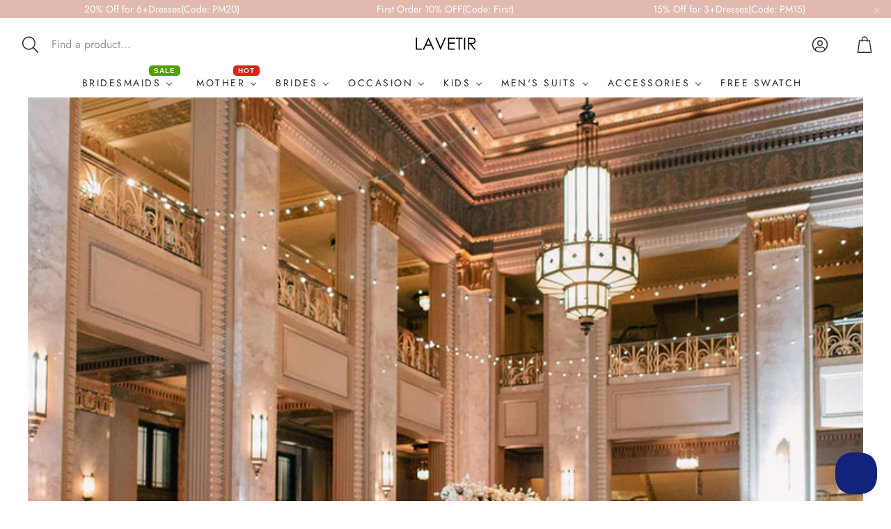

--- FILE ---
content_type: text/css
request_url: https://www.lavetir.com/cdn/shop/t/53/assets/custom.css?v=114571544845303684511767054086
body_size: -796
content:

.wt-product__gallery--thumbs-mobile [data-thumbs-mobile] .wt-slider__slide {
    aspect-ratio: 1;
}

--- FILE ---
content_type: text/css
request_url: https://www.lavetir.com/cdn/shop/t/53/assets/section-multicol.css?v=52535557116624495871767054087
body_size: -385
content:
.wt-multicol{display:block;max-width:var(--site-max-width);padding-left:calc(var(--gap, 8px) * 2);padding-right:calc(var(--gap, 8px) * 2);margin-left:auto;margin-right:auto}body .wt-multicol[data-swiper]{max-width:var(--site-max-width);padding-left:calc(var(--gap, 8px) * 2);padding-right:calc(var(--gap, 8px) * 2);margin-left:auto;margin-right:auto}@media (min-width: 1200px){body .wt-multicol[data-swiper]{padding-left:calc(calc(var(--gap, 8px) * 2) + calc(var(--gap, 8px) * 2));padding-right:calc(calc(var(--gap, 8px) * 2) + calc(var(--gap, 8px) * 2))}}@media (min-width: 1800px){body .wt-multicol[data-swiper]{max-width:var(--site-max-width-big)}}.wt-multicol__wrapper{background-color:var(--color-background)}.wt-multicol__text{color:var(--color-custom-text)}.wt-multicol__heading{font-family:var(--font-headline);font-weight:var(--font-headline-weight);font-style:var(--font-headline-style);letter-spacing:var(--font-headline-letter-spacing);text-transform:var(--font-headline-transform, initial);line-height:1.2;font-size:clamp(2.1rem,1.3vw + 1.2rem,2.4rem);text-align:center}@media (min-width: 1200px){.wt-multicol{padding-left:calc(calc(var(--gap, 8px) * 2) + calc(var(--gap, 8px) * 2));padding-right:calc(calc(var(--gap, 8px) * 2) + calc(var(--gap, 8px) * 2))}}@media (min-width: 1800px){.wt-multicol{max-width:var(--site-max-width-big)}}.wt-multicol__list{height:auto}[data-swiper]:not(.swiper-initialized) .wt-multicol__list{display:flex;flex-wrap:wrap;gap:calc(var(--gap, 8px) * 3)}@media (min-width: 900px){[data-swiper]:not(.swiper-initialized) .wt-multicol__list{flex-wrap:nowrap}}body .wt-multicol--full[data-swiper]{margin-left:auto;margin-right:auto;padding-left:0;padding-right:0;max-width:var(--hero-max-width)}body .wt-multicol--full[data-swiper] .wt-multicol__list{gap:0}@media (min-width: 900px){.wt-multicol--full:not(.swiper-initialized) .wt-multicol__list{gap:0}}[data-swiper]:not(.swiper-initialized) .wt-multicol__item{flex-basis:100%}.wt-multicol__item .hero__img{border-radius:var(--border-radius)}.wt-multicol__item video{border-radius:var(--border-radius)}
/*# sourceMappingURL=/cdn/shop/t/53/assets/section-multicol.css.map?v=52535557116624495871767054087 */
